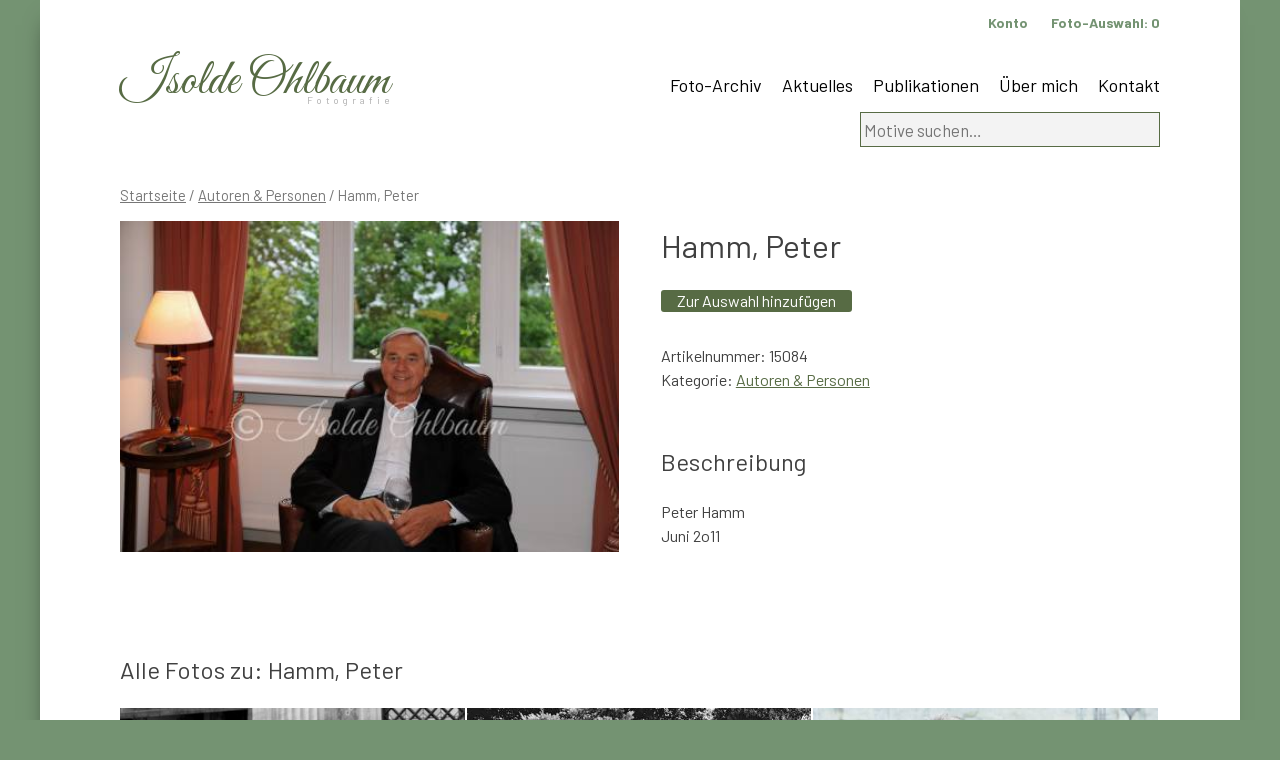

--- FILE ---
content_type: text/html; charset=UTF-8
request_url: https://www.ohlbaum.de/foto/hamm-peter-11/
body_size: 7194
content:
<!doctype html>
<html lang="de">
<head>
	<meta charset="UTF-8">
	<meta name="viewport" content="width=device-width, initial-scale=1">
	<link rel="profile" href="https://gmpg.org/xfn/11">
<link href="https://fonts.googleapis.com/css?family=Great+Vibes&display=swap" rel="stylesheet">
<link href="https://fonts.googleapis.com/css?family=Barlow:100,300,400,500,700&display=swap" rel="stylesheet">
<link href="https://www.ohlbaum.de/wp-content/themes/ohlbaum/hamburgers-master/dist/hamburgers.css" rel="stylesheet">

<link rel="apple-touch-icon" sizes="57x57" href="https://www.ohlbaum.de/wp-content/themes/ohlbaum/favicon/apple-icon-57x57.png">
<link rel="apple-touch-icon" sizes="60x60" href="https://www.ohlbaum.de/wp-content/themes/ohlbaum/favicon/apple-icon-60x60.png">
<link rel="apple-touch-icon" sizes="72x72" href="https://www.ohlbaum.de/wp-content/themes/ohlbaum/favicon/apple-icon-72x72.png">
<link rel="apple-touch-icon" sizes="76x76" href="https://www.ohlbaum.de/wp-content/themes/ohlbaum/favicon/apple-icon-76x76.png">
<link rel="apple-touch-icon" sizes="114x114" href="https://www.ohlbaum.de/wp-content/themes/ohlbaum/favicon/apple-icon-114x114.png">
<link rel="apple-touch-icon" sizes="120x120" href="https://www.ohlbaum.de/wp-content/themes/ohlbaum/favicon/apple-icon-120x120.png">
<link rel="apple-touch-icon" sizes="144x144" href="https://www.ohlbaum.de/wp-content/themes/ohlbaum/favicon/apple-icon-144x144.png">
<link rel="apple-touch-icon" sizes="152x152" href="https://www.ohlbaum.de/wp-content/themes/ohlbaum/favicon/apple-icon-152x152.png">
<link rel="apple-touch-icon" sizes="180x180" href="https://www.ohlbaum.de/wp-content/themes/ohlbaum/favicon/apple-icon-180x180.png">
<link rel="icon" type="image/png" sizes="192x192"  href="https://www.ohlbaum.de/wp-content/themes/ohlbaum/favicon/android-icon-192x192.png">
<link rel="icon" type="image/png" sizes="32x32" href="https://www.ohlbaum.de/wp-content/themes/ohlbaum/favicon/favicon-32x32.png">
<link rel="icon" type="image/png" sizes="96x96" href="https://www.ohlbaum.de/wp-content/themes/ohlbaum/favicon/favicon-96x96.png">
<link rel="icon" type="image/png" sizes="16x16" href="https://www.ohlbaum.de/wp-content/themes/ohlbaum/favicon/favicon-16x16.png">
<link rel="manifest" href="https://www.ohlbaum.de/wp-content/themes/ohlbaum/favicon/manifest.json">
<meta name="msapplication-TileColor" content="#ffffff">
<meta name="msapplication-TileImage" content="https://www.ohlbaum.de/wp-content/themes/ohlbaum/favicon/ms-icon-144x144.png">
<meta name="theme-color" content="#ffffff">	
	
	
	<title>Hamm, Peter &#8211; Isolde Ohlbaum</title>
<meta name='robots' content='max-image-preview:large' />
<link rel='dns-prefetch' href='//www.google.com' />
<link rel="alternate" type="application/rss+xml" title="Isolde Ohlbaum &raquo; Feed" href="https://www.ohlbaum.de/feed/" />
<script type="text/javascript">
window._wpemojiSettings = {"baseUrl":"https:\/\/s.w.org\/images\/core\/emoji\/14.0.0\/72x72\/","ext":".png","svgUrl":"https:\/\/s.w.org\/images\/core\/emoji\/14.0.0\/svg\/","svgExt":".svg","source":{"concatemoji":"https:\/\/www.ohlbaum.de\/wp-includes\/js\/wp-emoji-release.min.js?ver=6.1.9"}};
/*! This file is auto-generated */
!function(e,a,t){var n,r,o,i=a.createElement("canvas"),p=i.getContext&&i.getContext("2d");function s(e,t){var a=String.fromCharCode,e=(p.clearRect(0,0,i.width,i.height),p.fillText(a.apply(this,e),0,0),i.toDataURL());return p.clearRect(0,0,i.width,i.height),p.fillText(a.apply(this,t),0,0),e===i.toDataURL()}function c(e){var t=a.createElement("script");t.src=e,t.defer=t.type="text/javascript",a.getElementsByTagName("head")[0].appendChild(t)}for(o=Array("flag","emoji"),t.supports={everything:!0,everythingExceptFlag:!0},r=0;r<o.length;r++)t.supports[o[r]]=function(e){if(p&&p.fillText)switch(p.textBaseline="top",p.font="600 32px Arial",e){case"flag":return s([127987,65039,8205,9895,65039],[127987,65039,8203,9895,65039])?!1:!s([55356,56826,55356,56819],[55356,56826,8203,55356,56819])&&!s([55356,57332,56128,56423,56128,56418,56128,56421,56128,56430,56128,56423,56128,56447],[55356,57332,8203,56128,56423,8203,56128,56418,8203,56128,56421,8203,56128,56430,8203,56128,56423,8203,56128,56447]);case"emoji":return!s([129777,127995,8205,129778,127999],[129777,127995,8203,129778,127999])}return!1}(o[r]),t.supports.everything=t.supports.everything&&t.supports[o[r]],"flag"!==o[r]&&(t.supports.everythingExceptFlag=t.supports.everythingExceptFlag&&t.supports[o[r]]);t.supports.everythingExceptFlag=t.supports.everythingExceptFlag&&!t.supports.flag,t.DOMReady=!1,t.readyCallback=function(){t.DOMReady=!0},t.supports.everything||(n=function(){t.readyCallback()},a.addEventListener?(a.addEventListener("DOMContentLoaded",n,!1),e.addEventListener("load",n,!1)):(e.attachEvent("onload",n),a.attachEvent("onreadystatechange",function(){"complete"===a.readyState&&t.readyCallback()})),(e=t.source||{}).concatemoji?c(e.concatemoji):e.wpemoji&&e.twemoji&&(c(e.twemoji),c(e.wpemoji)))}(window,document,window._wpemojiSettings);
</script>
<style type="text/css">
img.wp-smiley,
img.emoji {
	display: inline !important;
	border: none !important;
	box-shadow: none !important;
	height: 1em !important;
	width: 1em !important;
	margin: 0 0.07em !important;
	vertical-align: -0.1em !important;
	background: none !important;
	padding: 0 !important;
}
</style>
	<link rel='stylesheet' id='wc-blocks-vendors-style-css' href='https://www.ohlbaum.de/wp-content/plugins/woocommerce/packages/woocommerce-blocks/build/wc-blocks-vendors-style.css?ver=8.7.5' type='text/css' media='all' />
<link rel='stylesheet' id='wc-blocks-style-css' href='https://www.ohlbaum.de/wp-content/plugins/woocommerce/packages/woocommerce-blocks/build/wc-blocks-style.css?ver=8.7.5' type='text/css' media='all' />
<link rel='stylesheet' id='woocommerce-layout-css' href='https://www.ohlbaum.de/wp-content/plugins/woocommerce/assets/css/woocommerce-layout.css?ver=7.1.0' type='text/css' media='all' />
<link rel='stylesheet' id='woocommerce-smallscreen-css' href='https://www.ohlbaum.de/wp-content/plugins/woocommerce/assets/css/woocommerce-smallscreen.css?ver=7.1.0' type='text/css' media='only screen and (max-width: 768px)' />
<link rel='stylesheet' id='woocommerce-general-css' href='https://www.ohlbaum.de/wp-content/plugins/woocommerce/assets/css/woocommerce.css?ver=7.1.0' type='text/css' media='all' />
<style id='woocommerce-inline-inline-css' type='text/css'>
.woocommerce form .form-row .required { visibility: visible; }
</style>
<link rel='stylesheet' id='ohlbaum-style-css' href='https://www.ohlbaum.de/wp-content/themes/ohlbaum/style.css?ver=6.1.9' type='text/css' media='all' />
<link rel='stylesheet' id='woocommerce-gzd-layout-css' href='https://www.ohlbaum.de/wp-content/plugins/woocommerce-germanized/assets/css/layout.min.css?ver=3.11.1' type='text/css' media='all' />
<style id='woocommerce-gzd-layout-inline-css' type='text/css'>
.woocommerce-checkout .shop_table { background-color: #eeeeee; } .product p.deposit-packaging-type { font-size: 1.25em !important; } p.woocommerce-shipping-destination { display: none; }
                .wc-gzd-nutri-score-value-a {
                    background: url(https://www.ohlbaum.de/wp-content/plugins/woocommerce-germanized/assets/images/nutri-score-a.svg) no-repeat;
                }
                .wc-gzd-nutri-score-value-b {
                    background: url(https://www.ohlbaum.de/wp-content/plugins/woocommerce-germanized/assets/images/nutri-score-b.svg) no-repeat;
                }
                .wc-gzd-nutri-score-value-c {
                    background: url(https://www.ohlbaum.de/wp-content/plugins/woocommerce-germanized/assets/images/nutri-score-c.svg) no-repeat;
                }
                .wc-gzd-nutri-score-value-d {
                    background: url(https://www.ohlbaum.de/wp-content/plugins/woocommerce-germanized/assets/images/nutri-score-d.svg) no-repeat;
                }
                .wc-gzd-nutri-score-value-e {
                    background: url(https://www.ohlbaum.de/wp-content/plugins/woocommerce-germanized/assets/images/nutri-score-e.svg) no-repeat;
                }
            
</style>
<script type='text/javascript' src='https://www.ohlbaum.de/wp-includes/js/jquery/jquery.min.js?ver=3.6.1' id='jquery-core-js'></script>
<script type='text/javascript' src='https://www.ohlbaum.de/wp-includes/js/jquery/jquery-migrate.min.js?ver=3.3.2' id='jquery-migrate-js'></script>
<script type='text/javascript' src='https://www.ohlbaum.de/wp-content/plugins/recaptcha-woo/js/rcfwc.js?ver=1.0' id='rcfwc-js-js'></script>
<script type='text/javascript' src='https://www.google.com/recaptcha/api.js?explicit&#038;hl=de_DE_formal&#038;ver=6.1.9' id='recaptcha-js'></script>
<link rel="https://api.w.org/" href="https://www.ohlbaum.de/wp-json/" /><link rel="alternate" type="application/json" href="https://www.ohlbaum.de/wp-json/wp/v2/product/30205" /><link rel="EditURI" type="application/rsd+xml" title="RSD" href="https://www.ohlbaum.de/xmlrpc.php?rsd" />
<link rel="wlwmanifest" type="application/wlwmanifest+xml" href="https://www.ohlbaum.de/wp-includes/wlwmanifest.xml" />
<meta name="generator" content="WordPress 6.1.9" />
<meta name="generator" content="WooCommerce 7.1.0" />
<link rel="canonical" href="https://www.ohlbaum.de/foto/hamm-peter-11/" />
<link rel='shortlink' href='https://www.ohlbaum.de/?p=30205' />
<link rel="alternate" type="application/json+oembed" href="https://www.ohlbaum.de/wp-json/oembed/1.0/embed?url=https%3A%2F%2Fwww.ohlbaum.de%2Ffoto%2Fhamm-peter-11%2F" />
<link rel="alternate" type="text/xml+oembed" href="https://www.ohlbaum.de/wp-json/oembed/1.0/embed?url=https%3A%2F%2Fwww.ohlbaum.de%2Ffoto%2Fhamm-peter-11%2F&#038;format=xml" />
<script type='text/javascript'>
/* <![CDATA[ */
var VPData = {"__":{"couldnt_retrieve_vp":"Couldn't retrieve Visual Portfolio ID.","pswp_close":"Close (Esc)","pswp_share":"Share","pswp_fs":"Toggle fullscreen","pswp_zoom":"Zoom in\/out","pswp_prev":"Previous (arrow left)","pswp_next":"Next (arrow right)","pswp_share_fb":"Share on Facebook","pswp_share_tw":"Tweet","pswp_share_pin":"Pin it","fancybox_close":"Close","fancybox_next":"Next","fancybox_prev":"Previous","fancybox_error":"The requested content cannot be loaded. <br \/> Please try again later.","fancybox_play_start":"Start slideshow","fancybox_play_stop":"Pause slideshow","fancybox_full_screen":"Full screen","fancybox_thumbs":"Thumbnails","fancybox_download":"Download","fancybox_share":"Share","fancybox_zoom":"Zoom"},"settingsPopupGallery":{"enable_on_wordpress_images":false,"vendor":"fancybox","deep_linking":false,"deep_linking_url_to_share_images":false,"show_arrows":true,"show_counter":true,"show_zoom_button":true,"show_fullscreen_button":true,"show_share_button":true,"show_close_button":true,"show_thumbs":true,"show_download_button":false,"show_slideshow":false,"click_to_zoom":true},"screenSizes":[320,576,768,992,1200]};
/* ]]> */
</script>
        <noscript>
            <style type="text/css">
                .vp-portfolio__preloader-wrap{display:none}.vp-portfolio__items-wrap,.vp-portfolio__filter-wrap,.vp-portfolio__sort-wrap,.vp-portfolio__pagination-wrap{visibility:visible;opacity:1}.vp-portfolio__item .vp-portfolio__item-img noscript+img{display:none}.vp-portfolio__thumbnails-wrap{display:none}            </style>
        </noscript>
        	<noscript><style>.woocommerce-product-gallery{ opacity: 1 !important; }</style></noscript>
	</head>

<body class="product-template-default single single-product postid-30205 theme-ohlbaum woocommerce woocommerce-page woocommerce-no-js no-sidebar">
<div id="page" class="site">
	<a class="skip-link screen-reader-text" href="#content">Skip to content</a>

	<header id="masthead" class="site-header">
		<div class="site-branding">
							<p class="site-title"><a href="https://www.ohlbaum.de/" rel="home">Isolde Ohlbaum</a></p>
								<p class="site-description">Fotografie</p>
					</div><!-- .site-branding -->

		<nav id="site-navigation" class="main-navigation">
			

			
			
			<button class="menu-toggle" aria-controls="primary-menu" aria-expanded="false">Primary Menu</button>
			<div class="menu-hauptnavigation-container"><ul id="primary-menu" class="menu"><li id="menu-item-48" class="menu-item menu-item-type-post_type menu-item-object-page current_page_parent menu-item-48"><a href="https://www.ohlbaum.de/archiv/">Foto-Archiv</a></li>
<li id="menu-item-374" class="menu-item menu-item-type-post_type menu-item-object-page menu-item-374"><a href="https://www.ohlbaum.de/aktuelles/">Aktuelles</a></li>
<li id="menu-item-375" class="menu-item menu-item-type-post_type menu-item-object-page menu-item-375"><a href="https://www.ohlbaum.de/publikationen/">Publikationen</a></li>
<li id="menu-item-270" class="menu-item menu-item-type-post_type menu-item-object-page menu-item-270"><a href="https://www.ohlbaum.de/isolde-ohlbaum/">Über mich</a></li>
<li id="menu-item-44614" class="menu-item menu-item-type-post_type menu-item-object-page menu-item-44614"><a href="https://www.ohlbaum.de/kontakt/">Kontakt</a></li>
</ul></div>		</nav><!-- #site-navigation -->
		
		<nav class="service-navigation">
		<ul>
			<li><a href="/anmeldung">Konto</a></li>
		<li><a href="https://www.ohlbaum.de/auswahl/" title="Ihre Foto-Auswahl">Foto-Auswahl: <div id="mini-cart-count" style="display:inline !important"></div></a>
</li>
		</ul>
		</nav>
		
    <div id="header-widget-area" class="chw-widget-area widget-area" role="complementary">
    <div class="chw-widget"><form role="search" method="get" class="woocommerce-product-search" action="https://www.ohlbaum.de/">
	<label class="screen-reader-text" for="woocommerce-product-search-field-0">Suche nach:</label>
	<input type="search" id="woocommerce-product-search-field-0" class="search-field" placeholder="Motive suchen&hellip;" value="" name="s" />
	<button type="submit" value="Suche" class="wp-element-button">Suche</button>
	<input type="hidden" name="post_type" value="product" />
</form>
</div>    </div>
     
		
		<button class="hamburger hamburger--collapse" type="button" id="mainnavi">
  <span class="hamburger-box">
    <span class="hamburger-inner"></span>
  </span>
</button>	
		
	</header><!-- #masthead -->

	<div id="content" class="site-content">

	<div id="primary" class="content-area"><main id="main" class="site-main" role="main"><nav class="woocommerce-breadcrumb"><a href="https://www.ohlbaum.de">Startseite</a>&nbsp;&#47;&nbsp;<a href="https://www.ohlbaum.de/foto-kategorie/autoren-personen/">Autoren &amp; Personen</a>&nbsp;&#47;&nbsp;Hamm, Peter</nav>
		
			<div class="woocommerce-notices-wrapper"></div><div id="product-30205" class="product type-product post-30205 status-publish first instock product_cat-autoren-personen has-post-thumbnail downloadable virtual sold-individually taxable purchasable product-type-simple">

	<div class="woocommerce-product-gallery woocommerce-product-gallery--with-images woocommerce-product-gallery--columns-4 images" data-columns="4" style="opacity: 0; transition: opacity .25s ease-in-out;">
	<figure class="woocommerce-product-gallery__wrapper">
		<div data-thumb="https://www.ohlbaum.de/wp-content/uploads/2020/02/b15084-100x100.jpg" data-thumb-alt="" class="woocommerce-product-gallery__image"><a href="https://www.ohlbaum.de/wp-content/uploads/2020/02/b15084.jpg"><img width="450" height="299" src="https://www.ohlbaum.de/wp-content/uploads/2020/02/b15084.jpg" class="wp-post-image" alt="" decoding="async" loading="lazy" title="b15084.jpg" data-caption="" data-src="https://www.ohlbaum.de/wp-content/uploads/2020/02/b15084.jpg" data-large_image="https://www.ohlbaum.de/wp-content/uploads/2020/02/b15084.jpg" data-large_image_width="450" data-large_image_height="299" srcset="https://www.ohlbaum.de/wp-content/uploads/2020/02/b15084.jpg 450w, https://www.ohlbaum.de/wp-content/uploads/2020/02/b15084-300x199.jpg 300w" sizes="(max-width: 450px) 100vw, 450px" /></a></div>	</figure>
</div>

	<div class="summary entry-summary">
		<h1 class="product_title entry-title">Hamm, Peter</h1><p class="price"><span class="woocommerce-Price-amount amount"><bdi>0,00&nbsp;<span class="woocommerce-Price-currencySymbol">&euro;</span></bdi></span></p>


<div class="legal-price-info">
	<p class="wc-gzd-additional-info">
					<span class="wc-gzd-additional-info tax-info">inkl. MwSt.</span>
					</p>
</div>




	
	<form class="cart" action="https://www.ohlbaum.de/foto/hamm-peter-11/" method="post" enctype='multipart/form-data'>
		
			<div class="quantity hidden">
		<input type="hidden" id="quantity_696a8a171426a" class="qty" name="quantity" value="1" />
	</div>
	
		<button type="submit" name="add-to-cart" value="30205" class="single_add_to_cart_button button alt wp-element-button">Zur Auswahl hinzufügen</button>

			</form>

	
<div class="product_meta">

	

	
		<span class="sku_wrapper">Artikelnummer: <span class="sku">15084</span></span>

	
	<span class="posted_in">Kategorie: <a href="https://www.ohlbaum.de/foto-kategorie/autoren-personen/" rel="tag">Autoren &amp; Personen</a></span>
	
	
</div>
		
		
	</div>

	
	<div class="woocommerce-tabs wc-tabs-wrapper">
		<ul class="tabs wc-tabs" role="tablist">
							<li class="description_tab" id="tab-title-description" role="tab" aria-controls="tab-description">
					<a href="#tab-description">
						Beschreibung					</a>
				</li>
					</ul>
					<div class="woocommerce-Tabs-panel woocommerce-Tabs-panel--description panel entry-content wc-tab" id="tab-description" role="tabpanel" aria-labelledby="tab-title-description">
				
	<h2>Beschreibung</h2>

<p>Peter Hamm<br />Juni 2o11</p>
			</div>
		
			</div>





<h2>Alle Fotos zu: Hamm, Peter</h2><div class='weitereContainer'><div class='weitere'><a href='https://www.ohlbaum.de/foto/hamm-peter-25/'><img width="450" height="300" src="https://www.ohlbaum.de/wp-content/uploads/2020/02/b1459.jpg" class="attachment-post-thumbnail size-post-thumbnail wp-post-image" alt="" decoding="async" srcset="https://www.ohlbaum.de/wp-content/uploads/2020/02/b1459.jpg 450w, https://www.ohlbaum.de/wp-content/uploads/2020/02/b1459-300x200.jpg 300w" sizes="(max-width: 450px) 100vw, 450px" /><img src=''></a><a href='https://www.ohlbaum.de/foto/hamm-peter-24/'><img width="450" height="303" src="https://www.ohlbaum.de/wp-content/uploads/2020/02/b14885.jpg" class="attachment-post-thumbnail size-post-thumbnail wp-post-image" alt="" decoding="async" loading="lazy" srcset="https://www.ohlbaum.de/wp-content/uploads/2020/02/b14885.jpg 450w, https://www.ohlbaum.de/wp-content/uploads/2020/02/b14885-300x202.jpg 300w" sizes="(max-width: 450px) 100vw, 450px" /><img src=''></a><a href='https://www.ohlbaum.de/foto/hamm-peter-23/'><img width="450" height="302" src="https://www.ohlbaum.de/wp-content/uploads/2021/05/PeterHamm_16007-06ak_cIsoldeOhlbaum.jpg" class="attachment-post-thumbnail size-post-thumbnail wp-post-image" alt="" decoding="async" loading="lazy" srcset="https://www.ohlbaum.de/wp-content/uploads/2021/05/PeterHamm_16007-06ak_cIsoldeOhlbaum.jpg 450w, https://www.ohlbaum.de/wp-content/uploads/2021/05/PeterHamm_16007-06ak_cIsoldeOhlbaum-300x201.jpg 300w" sizes="(max-width: 450px) 100vw, 450px" /><img src=''></a><a href='https://www.ohlbaum.de/foto/hamm-peter-22/'><img width="450" height="302" src="https://www.ohlbaum.de/wp-content/uploads/2020/02/b8063.jpg" class="attachment-post-thumbnail size-post-thumbnail wp-post-image" alt="" decoding="async" loading="lazy" srcset="https://www.ohlbaum.de/wp-content/uploads/2020/02/b8063.jpg 450w, https://www.ohlbaum.de/wp-content/uploads/2020/02/b8063-300x201.jpg 300w" sizes="(max-width: 450px) 100vw, 450px" /><img src=''></a><a href='https://www.ohlbaum.de/foto/hamm-peter-21/'><img width="302" height="450" src="https://www.ohlbaum.de/wp-content/uploads/2020/02/b8065.jpg" class="attachment-post-thumbnail size-post-thumbnail wp-post-image" alt="" decoding="async" loading="lazy" srcset="https://www.ohlbaum.de/wp-content/uploads/2020/02/b8065.jpg 302w, https://www.ohlbaum.de/wp-content/uploads/2020/02/b8065-300x447.jpg 300w, https://www.ohlbaum.de/wp-content/uploads/2020/02/b8065-201x300.jpg 201w" sizes="(max-width: 302px) 100vw, 302px" /><img src=''></a><a href='https://www.ohlbaum.de/foto/hamm-peter-20/'><img width="450" height="294" src="https://www.ohlbaum.de/wp-content/uploads/2021/01/PeterHamm_0631rsD_cIsoldeOhlbaum.jpg" class="attachment-post-thumbnail size-post-thumbnail wp-post-image" alt="" decoding="async" loading="lazy" srcset="https://www.ohlbaum.de/wp-content/uploads/2021/01/PeterHamm_0631rsD_cIsoldeOhlbaum.jpg 450w, https://www.ohlbaum.de/wp-content/uploads/2021/01/PeterHamm_0631rsD_cIsoldeOhlbaum-300x196.jpg 300w" sizes="(max-width: 450px) 100vw, 450px" /><img src=''></a><a href='https://www.ohlbaum.de/foto/hamm-peter-19/'><img width="450" height="294" src="https://www.ohlbaum.de/wp-content/uploads/2021/01/PeterHamm_0631rD_cIsoldeOhlbaum.jpg" class="attachment-post-thumbnail size-post-thumbnail wp-post-image" alt="" decoding="async" loading="lazy" srcset="https://www.ohlbaum.de/wp-content/uploads/2021/01/PeterHamm_0631rD_cIsoldeOhlbaum.jpg 450w, https://www.ohlbaum.de/wp-content/uploads/2021/01/PeterHamm_0631rD_cIsoldeOhlbaum-300x196.jpg 300w" sizes="(max-width: 450px) 100vw, 450px" /><img src=''></a><a href='https://www.ohlbaum.de/foto/hamm-peter-17/'><img width="450" height="318" src="https://www.ohlbaum.de/wp-content/uploads/2020/02/b21908.jpg" class="attachment-post-thumbnail size-post-thumbnail wp-post-image" alt="" decoding="async" loading="lazy" srcset="https://www.ohlbaum.de/wp-content/uploads/2020/02/b21908.jpg 450w, https://www.ohlbaum.de/wp-content/uploads/2020/02/b21908-300x212.jpg 300w" sizes="(max-width: 450px) 100vw, 450px" /><img src=''></a><a href='https://www.ohlbaum.de/foto/hamm-peter-18/'><img width="450" height="318" src="https://www.ohlbaum.de/wp-content/uploads/2020/02/b21909.jpg" class="attachment-post-thumbnail size-post-thumbnail wp-post-image" alt="" decoding="async" loading="lazy" srcset="https://www.ohlbaum.de/wp-content/uploads/2020/02/b21909.jpg 450w, https://www.ohlbaum.de/wp-content/uploads/2020/02/b21909-300x212.jpg 300w" sizes="(max-width: 450px) 100vw, 450px" /><img src=''></a><a href='https://www.ohlbaum.de/foto/hamm-peter-16/'><img width="371" height="450" src="https://www.ohlbaum.de/wp-content/uploads/2020/02/b18456.jpg" class="attachment-post-thumbnail size-post-thumbnail wp-post-image" alt="" decoding="async" loading="lazy" srcset="https://www.ohlbaum.de/wp-content/uploads/2020/02/b18456.jpg 371w, https://www.ohlbaum.de/wp-content/uploads/2020/02/b18456-300x364.jpg 300w, https://www.ohlbaum.de/wp-content/uploads/2020/02/b18456-247x300.jpg 247w" sizes="(max-width: 371px) 100vw, 371px" /><img src=''></a><a href='https://www.ohlbaum.de/foto/hamm-peter-15/'><img width="450" height="300" src="https://www.ohlbaum.de/wp-content/uploads/2020/02/b19462.jpg" class="attachment-post-thumbnail size-post-thumbnail wp-post-image" alt="" decoding="async" loading="lazy" srcset="https://www.ohlbaum.de/wp-content/uploads/2020/02/b19462.jpg 450w, https://www.ohlbaum.de/wp-content/uploads/2020/02/b19462-300x200.jpg 300w" sizes="(max-width: 450px) 100vw, 450px" /><img src=''></a><a href='https://www.ohlbaum.de/foto/hamm-peter-14/'><img width="450" height="300" src="https://www.ohlbaum.de/wp-content/uploads/2020/02/b18473.jpg" class="attachment-post-thumbnail size-post-thumbnail wp-post-image" alt="" decoding="async" loading="lazy" srcset="https://www.ohlbaum.de/wp-content/uploads/2020/02/b18473.jpg 450w, https://www.ohlbaum.de/wp-content/uploads/2020/02/b18473-300x200.jpg 300w" sizes="(max-width: 450px) 100vw, 450px" /><img src=''></a><a href='https://www.ohlbaum.de/foto/hamm-peter-12/'><img width="450" height="300" src="https://www.ohlbaum.de/wp-content/uploads/2020/02/b21906.jpg" class="attachment-post-thumbnail size-post-thumbnail wp-post-image" alt="" decoding="async" loading="lazy" srcset="https://www.ohlbaum.de/wp-content/uploads/2020/02/b21906.jpg 450w, https://www.ohlbaum.de/wp-content/uploads/2020/02/b21906-300x200.jpg 300w" sizes="(max-width: 450px) 100vw, 450px" /><img src=''></a><a href='https://www.ohlbaum.de/foto/hamm-peter-13/'><img width="450" height="300" src="https://www.ohlbaum.de/wp-content/uploads/2020/02/b21905.jpg" class="attachment-post-thumbnail size-post-thumbnail wp-post-image" alt="" decoding="async" loading="lazy" srcset="https://www.ohlbaum.de/wp-content/uploads/2020/02/b21905.jpg 450w, https://www.ohlbaum.de/wp-content/uploads/2020/02/b21905-300x200.jpg 300w" sizes="(max-width: 450px) 100vw, 450px" /><img src=''></a><a href='https://www.ohlbaum.de/foto/hamm-peter-11/'><img width="450" height="299" src="https://www.ohlbaum.de/wp-content/uploads/2020/02/b15084.jpg" class="attachment-post-thumbnail size-post-thumbnail wp-post-image" alt="" decoding="async" loading="lazy" srcset="https://www.ohlbaum.de/wp-content/uploads/2020/02/b15084.jpg 450w, https://www.ohlbaum.de/wp-content/uploads/2020/02/b15084-300x199.jpg 300w" sizes="(max-width: 450px) 100vw, 450px" /><img src=''></a><a href='https://www.ohlbaum.de/foto/hamm-peter-10/'><img width="299" height="450" src="https://www.ohlbaum.de/wp-content/uploads/2020/02/b14797.jpg" class="attachment-post-thumbnail size-post-thumbnail wp-post-image" alt="" decoding="async" loading="lazy" srcset="https://www.ohlbaum.de/wp-content/uploads/2020/02/b14797.jpg 299w, https://www.ohlbaum.de/wp-content/uploads/2020/02/b14797-199x300.jpg 199w" sizes="(max-width: 299px) 100vw, 299px" /><img src=''></a><a href='https://www.ohlbaum.de/foto/hamm-peter-9/'><img width="450" height="325" src="https://www.ohlbaum.de/wp-content/uploads/2020/02/b14053.jpg" class="attachment-post-thumbnail size-post-thumbnail wp-post-image" alt="" decoding="async" loading="lazy" srcset="https://www.ohlbaum.de/wp-content/uploads/2020/02/b14053.jpg 450w, https://www.ohlbaum.de/wp-content/uploads/2020/02/b14053-300x217.jpg 300w" sizes="(max-width: 450px) 100vw, 450px" /><img src=''></a><a href='https://www.ohlbaum.de/foto/hamm-peter-8/'><img width="298" height="450" src="https://www.ohlbaum.de/wp-content/uploads/2020/02/b12561.jpg" class="attachment-post-thumbnail size-post-thumbnail wp-post-image" alt="" decoding="async" loading="lazy" srcset="https://www.ohlbaum.de/wp-content/uploads/2020/02/b12561.jpg 298w, https://www.ohlbaum.de/wp-content/uploads/2020/02/b12561-199x300.jpg 199w" sizes="(max-width: 298px) 100vw, 298px" /><img src=''></a><a href='https://www.ohlbaum.de/foto/hamm-peter-7/'><img width="450" height="297" src="https://www.ohlbaum.de/wp-content/uploads/2020/02/b12556.jpg" class="attachment-post-thumbnail size-post-thumbnail wp-post-image" alt="" decoding="async" loading="lazy" srcset="https://www.ohlbaum.de/wp-content/uploads/2020/02/b12556.jpg 450w, https://www.ohlbaum.de/wp-content/uploads/2020/02/b12556-300x198.jpg 300w" sizes="(max-width: 450px) 100vw, 450px" /><img src=''></a><a href='https://www.ohlbaum.de/foto/hamm-peter-4/'><img width="450" height="325" src="https://www.ohlbaum.de/wp-content/uploads/2020/02/b3371.jpg" class="attachment-post-thumbnail size-post-thumbnail wp-post-image" alt="" decoding="async" loading="lazy" srcset="https://www.ohlbaum.de/wp-content/uploads/2020/02/b3371.jpg 450w, https://www.ohlbaum.de/wp-content/uploads/2020/02/b3371-300x217.jpg 300w" sizes="(max-width: 450px) 100vw, 450px" /><img src=''></a><a href='https://www.ohlbaum.de/foto/hamm-peter-5/'><img width="450" height="325" src="https://www.ohlbaum.de/wp-content/uploads/2020/02/b3372.jpg" class="attachment-post-thumbnail size-post-thumbnail wp-post-image" alt="" decoding="async" loading="lazy" srcset="https://www.ohlbaum.de/wp-content/uploads/2020/02/b3372.jpg 450w, https://www.ohlbaum.de/wp-content/uploads/2020/02/b3372-300x217.jpg 300w" sizes="(max-width: 450px) 100vw, 450px" /><img src=''></a><a href='https://www.ohlbaum.de/foto/hamm-peter-6/'><img width="450" height="325" src="https://www.ohlbaum.de/wp-content/uploads/2020/02/b3373.jpg" class="attachment-post-thumbnail size-post-thumbnail wp-post-image" alt="" decoding="async" loading="lazy" srcset="https://www.ohlbaum.de/wp-content/uploads/2020/02/b3373.jpg 450w, https://www.ohlbaum.de/wp-content/uploads/2020/02/b3373-300x217.jpg 300w" sizes="(max-width: 450px) 100vw, 450px" /><img src=''></a><a href='https://www.ohlbaum.de/foto/hamm-peter/'><img width="325" height="450" src="https://www.ohlbaum.de/wp-content/uploads/2020/02/b413.jpg" class="attachment-post-thumbnail size-post-thumbnail wp-post-image" alt="" decoding="async" loading="lazy" srcset="https://www.ohlbaum.de/wp-content/uploads/2020/02/b413.jpg 325w, https://www.ohlbaum.de/wp-content/uploads/2020/02/b413-300x415.jpg 300w, https://www.ohlbaum.de/wp-content/uploads/2020/02/b413-217x300.jpg 217w" sizes="(max-width: 325px) 100vw, 325px" /><img src=''></a><a href='https://www.ohlbaum.de/foto/hamm-peter-2/'><img width="325" height="450" src="https://www.ohlbaum.de/wp-content/uploads/2020/02/b414.jpg" class="attachment-post-thumbnail size-post-thumbnail wp-post-image" alt="" decoding="async" loading="lazy" srcset="https://www.ohlbaum.de/wp-content/uploads/2020/02/b414.jpg 325w, https://www.ohlbaum.de/wp-content/uploads/2020/02/b414-300x415.jpg 300w, https://www.ohlbaum.de/wp-content/uploads/2020/02/b414-217x300.jpg 217w" sizes="(max-width: 325px) 100vw, 325px" /><img src=''></a><a href='https://www.ohlbaum.de/foto/hamm-peter-3/'><img width="450" height="325" src="https://www.ohlbaum.de/wp-content/uploads/2020/02/b415.jpg" class="attachment-post-thumbnail size-post-thumbnail wp-post-image" alt="" decoding="async" loading="lazy" srcset="https://www.ohlbaum.de/wp-content/uploads/2020/02/b415.jpg 450w, https://www.ohlbaum.de/wp-content/uploads/2020/02/b415-300x217.jpg 300w" sizes="(max-width: 450px) 100vw, 450px" /><img src=''></a></div></div>






	<section class="related products">

				
		<ul class="products columns-4">

			
					
			
					
			
					
			
					
			
		</ul>

	</section>



		
</div>




		
	</main></div>
	

	</div><!-- #content -->

	<footer id="colophon" class="site-footer">
		<div class="site-info">
&copy; 2020 - Isolde Ohlbaum
			<span class="sep"> | </span>
			<a href="https://www.ohlbaum.de/impressum">Impressum</a>
			<span class="sep"> | </span>
						<a href="https://www.ohlbaum.de/datenschutz">Datenschutz</a>
			<span class="sep"> | </span>
						<a href="https://www.ohlbaum.de/agb">AGB</a>

		</div><!-- .site-info -->
	</footer><!-- #colophon -->
</div><!-- #page -->

<script type="application/ld+json">{"@context":"https:\/\/schema.org\/","@graph":[{"@context":"https:\/\/schema.org\/","@type":"BreadcrumbList","itemListElement":[{"@type":"ListItem","position":1,"item":{"name":"Startseite","@id":"https:\/\/www.ohlbaum.de"}},{"@type":"ListItem","position":2,"item":{"name":"Autoren &amp;amp; Personen","@id":"https:\/\/www.ohlbaum.de\/foto-kategorie\/autoren-personen\/"}},{"@type":"ListItem","position":3,"item":{"name":"Hamm, Peter","@id":"https:\/\/www.ohlbaum.de\/foto\/hamm-peter-11\/"}}]},{"@context":"https:\/\/schema.org\/","@type":"Product","@id":"https:\/\/www.ohlbaum.de\/foto\/hamm-peter-11\/#product","name":"Hamm, Peter","url":"https:\/\/www.ohlbaum.de\/foto\/hamm-peter-11\/","description":"Peter HammJuni 2o11","image":"https:\/\/www.ohlbaum.de\/wp-content\/uploads\/2020\/02\/b15084.jpg","sku":"15084","offers":[{"@type":"Offer","price":"0.00","priceValidUntil":"2027-12-31","priceSpecification":{"price":"0.00","priceCurrency":"EUR","valueAddedTaxIncluded":"true"},"priceCurrency":"EUR","availability":"http:\/\/schema.org\/InStock","url":"https:\/\/www.ohlbaum.de\/foto\/hamm-peter-11\/","seller":{"@type":"Organization","name":"Isolde Ohlbaum","url":"https:\/\/www.ohlbaum.de"}}]}]}</script>	<script type="text/javascript">
		(function () {
			var c = document.body.className;
			c = c.replace(/woocommerce-no-js/, 'woocommerce-js');
			document.body.className = c;
		})();
	</script>
	<script type='text/javascript' src='https://www.ohlbaum.de/wp-content/plugins/woocommerce/assets/js/jquery-blockui/jquery.blockUI.min.js?ver=2.7.0-wc.7.1.0' id='jquery-blockui-js'></script>
<script type='text/javascript' id='wc-add-to-cart-js-extra'>
/* <![CDATA[ */
var wc_add_to_cart_params = {"ajax_url":"\/wp-admin\/admin-ajax.php","wc_ajax_url":"\/?wc-ajax=%%endpoint%%","i18n_view_cart":"Auswahl anzeigen","cart_url":"https:\/\/www.ohlbaum.de\/auswahl\/","is_cart":"","cart_redirect_after_add":"no"};
/* ]]> */
</script>
<script type='text/javascript' src='https://www.ohlbaum.de/wp-content/plugins/woocommerce/assets/js/frontend/add-to-cart.min.js?ver=7.1.0' id='wc-add-to-cart-js'></script>
<script type='text/javascript' id='wc-single-product-js-extra'>
/* <![CDATA[ */
var wc_single_product_params = {"i18n_required_rating_text":"Bitte w\u00e4hlen Sie eine Bewertung","review_rating_required":"yes","flexslider":{"rtl":false,"animation":"slide","smoothHeight":true,"directionNav":false,"controlNav":"thumbnails","slideshow":false,"animationSpeed":500,"animationLoop":false,"allowOneSlide":false},"zoom_enabled":"","zoom_options":[],"photoswipe_enabled":"","photoswipe_options":{"shareEl":false,"closeOnScroll":false,"history":false,"hideAnimationDuration":0,"showAnimationDuration":0},"flexslider_enabled":""};
/* ]]> */
</script>
<script type='text/javascript' src='https://www.ohlbaum.de/wp-content/plugins/woocommerce/assets/js/frontend/single-product.min.js?ver=7.1.0' id='wc-single-product-js'></script>
<script type='text/javascript' src='https://www.ohlbaum.de/wp-content/plugins/woocommerce/assets/js/js-cookie/js.cookie.min.js?ver=2.1.4-wc.7.1.0' id='js-cookie-js'></script>
<script type='text/javascript' id='woocommerce-js-extra'>
/* <![CDATA[ */
var woocommerce_params = {"ajax_url":"\/wp-admin\/admin-ajax.php","wc_ajax_url":"\/?wc-ajax=%%endpoint%%"};
/* ]]> */
</script>
<script type='text/javascript' src='https://www.ohlbaum.de/wp-content/plugins/woocommerce/assets/js/frontend/woocommerce.min.js?ver=7.1.0' id='woocommerce-js'></script>
<script type='text/javascript' id='wc-cart-fragments-js-extra'>
/* <![CDATA[ */
var wc_cart_fragments_params = {"ajax_url":"\/wp-admin\/admin-ajax.php","wc_ajax_url":"\/?wc-ajax=%%endpoint%%","cart_hash_key":"wc_cart_hash_50906ab1887302861906b7c7ad4d93ec","fragment_name":"wc_fragments_50906ab1887302861906b7c7ad4d93ec","request_timeout":"5000"};
/* ]]> */
</script>
<script type='text/javascript' src='https://www.ohlbaum.de/wp-content/plugins/woocommerce/assets/js/frontend/cart-fragments.min.js?ver=7.1.0' id='wc-cart-fragments-js'></script>
<script type='text/javascript' src='https://www.ohlbaum.de/wp-content/themes/ohlbaum/js/navigation.js?ver=20151215' id='ohlbaum-navigation-js'></script>
<script type='text/javascript' src='https://www.ohlbaum.de/wp-content/themes/ohlbaum/js/skip-link-focus-fix.js?ver=20151215' id='ohlbaum-skip-link-focus-fix-js'></script>
<script type='text/javascript' src='https://www.ohlbaum.de/wp-content/plugins/woocommerce/assets/js/accounting/accounting.min.js?ver=0.4.2' id='accounting-js'></script>
<script type='text/javascript' id='wc-gzd-unit-price-observer-js-extra'>
/* <![CDATA[ */
var wc_gzd_unit_price_observer_params = {"wrapper":".product","price_selector":{"p.price":{"is_total_price":false,"is_primary_selector":true,"quantity_selector":""}},"replace_price":"1","ajax_url":"\/wp-admin\/admin-ajax.php","wc_ajax_url":"\/?wc-ajax=%%endpoint%%","refresh_unit_price_nonce":"f05d085c9f","product_id":"30205","price_decimal_sep":",","price_thousand_sep":".","qty_selector":"input.quantity, input.qty","refresh_on_load":""};
/* ]]> */
</script>
<script type='text/javascript' src='https://www.ohlbaum.de/wp-content/plugins/woocommerce-germanized/assets/js/unit-price-observer.min.js?ver=3.11.1' id='wc-gzd-unit-price-observer-js'></script>
<script type="text/javascript" src="https://www.ohlbaum.de/wp-content/themes/ohlbaum/js/ohlbaum.js"></script>	
<script>
  /**
   * forEach implementation for Objects/NodeLists/Arrays, automatic type loops and context options
   *
   * @private
   * @author Todd Motto
   * @link https://github.com/toddmotto/foreach
   * @param {Array|Object|NodeList} collection - Collection of items to iterate, could be an Array, Object or NodeList
   * @callback requestCallback      callback   - Callback function for each iteration.
   * @param {Array|Object|NodeList} scope=null - Object/NodeList/Array that forEach is iterating over, to use as the this value when executing callback.
   * @returns {}
   */
    var forEach=function(t,o,r){if("[object Object]"===Object.prototype.toString.call(t))for(var c in t)Object.prototype.hasOwnProperty.call(t,c)&&o.call(r,t[c],c,t);else for(var e=0,l=t.length;l>e;e++)o.call(r,t[e],e,t)};
    var hamburgers = document.querySelectorAll(".hamburger");
    if (hamburgers.length > 0) {
      forEach(hamburgers, function(hamburger) {
        hamburger.addEventListener("click", function() {
          this.classList.toggle("is-active");
        }, false);
      });
    }
  </script>
</body>
</html>
